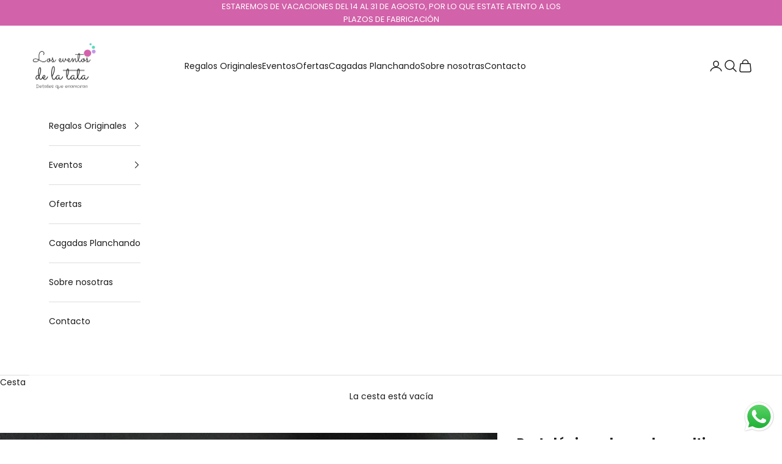

--- FILE ---
content_type: text/css
request_url: https://loseventosdelatata.es/cdn/shop/t/6/assets/fonts.css?v=69369323530669181321716982430
body_size: -547
content:
@font-face{font-family:BebasNeue;font-style:normal;font-weight:400;font-display:swap;src:local("BebasNeue"),local("BebasNeue"),url(/cdn/shop/files/BebasNeue-Regular.woff) format("woff")}@font-face{font-family:Bedrich;font-style:normal;font-weight:400;font-display:swap;src:local("Bedrich"),local("Bedrich"),url(/cdn/shop/files/Bedrich.woff) format("woff")}
/*# sourceMappingURL=/cdn/shop/t/6/assets/fonts.css.map?v=69369323530669181321716982430 */


--- FILE ---
content_type: application/x-javascript
request_url: https://app.cart-bot.net/public/status/shop/los-eventos-de-la-tata.myshopify.com.js?1769131957
body_size: -321
content:
var giftbee_settings_updated='1747640612c';

--- FILE ---
content_type: application/x-javascript
request_url: https://cdn-app.cart-bot.net/public/js/main.js?shop=los-eventos-de-la-tata.myshopify.com&1747640612c
body_size: 14049
content:
if(void 0===window.giftbeeloaded||null===document.getElementById("giftbee-loaded")){try{window.giftbeeloaded=!0;var elem54214243=document.createElement("div");elem54214243.id="giftbee-loaded",elem54214243.style.cssText="display:none;",document.body.appendChild(elem54214243)}catch(t){console.error(t)}!function(){var t={bucket:0,capacity:10,delay:500,add:function(){this.bucket++,this.clearBucket()},clearBucketTimeout:null,clearBucket:function(){null!==this.clearBucketTimeout&&clearTimeout(this.clearBucketTimeout);var t=this;setTimeout((function(){t.bucket=0}),this.delay)},hasSpace:function(){return this.bucket<this.capacity}};!function(e){for(var n=[{id:43312,name:"Tote Bag Gratis",must_include_any_variant:"false",remove_the_initial_variants:"false",works_in_reverse:"true",status:"enabled",apply_once_per_cart:"true",condition_type:"cart_value",cart_value_min:"35",cart_value_max:"",cart_value_max_enable:"false",apply_once_per_session:"false",apply_only_on_add_to_cart:"false",products_min:"0",products_max:"",products_max_enable:"false",product_variants_contain:[],product_variants_add:[{product_id:"14652304949622",variant_id:"53557603402102",title:"REGALO - Tote Bag - Default Title",selling_plan_name:"",selling_plan_id:"",quantity:1}],use_date_condition:"false",date_from:null,date_to:null,type:"classic",psp_title:"",psp_description:"",ask_for_confirmation:"false",confirmation_title:"",confirmation_description:"",restrict_amount_to_products_included:"false",add_products_even_if_already_in_the_cart:"false"}],o=[],i=(new Date).getTime(),a=0;a<n.length;a++){var r=!0;if(void 0!==n[a].use_date_condition&&"true"===n[a].use_date_condition){if(void 0!==n[a].date_from&&null!==n[a].date_from&&""!==n[a].date_from.trim())new Date(n[a].date_from).getTime()>i&&(r=!1);if(void 0!==n[a].date_to&&null!==n[a].date_to&&""!==n[a].date_to.trim())new Date(n[a].date_to).getTime()<i&&(r=!1)}!0===r&&o.push(n[a])}if("undefined"!=typeof Shopify&&void 0!==Shopify.currency&&void 0!==Shopify.currency.rate)for(var c=1*Shopify.currency.rate,u=0;u<o.length;u++){var d=o[u];"cart_value"!==d.condition_type&&"cart_value_and_products"!==d.condition_type&&"n_products_and_cart_value"!==d.condition_type||(""!==d.cart_value_min&&(d.cart_value_min=d.cart_value_min*c),""!==d.cart_value_max&&(d.cart_value_max=d.cart_value_max*c))}var s=[];function l(t,e,n){void 0!==s[t]&&clearTimeout(s[t]),s[t]=setTimeout(e,n)}var h,f,p,y,m={cart:{_cartData:{items:[]},get cartData(){if(0===this._cartData.items.length){var t=h.get("cart");if(!1!==t)return t}return this._cartData},set cartData(t){this._cartData=t},clearCartData(){this.cartData={items:[]},h.save("cart",JSON.stringify({items:[]}))},cartCache:{},get:function(e,n){if(void 0===e&&(e=!0),void 0===n&&(n=!0),e){var o=Date.now();if(o=Math.round(o/1500),void 0!==i.cartCache[o]&&Object.keys(i.cartCache[o]).length>0){_&&console.log("---- reading cart data from cache via promise ----");var i=this,a=new Promise(((t,e)=>{t(new Response(JSON.stringify(i.cartCache[o]),{status:200,statusText:"Smashing success!"}))}));return!1,a}}if(!1===t.hasSpace())return console.log("leaky bucket is full"),null;t.add(),i=this;var r=fetch(f.getRootUrl()+"cart.json?cartbot-cart-call",{method:"GET",cache:"no-cache",credentials:"same-origin",headers:{"Content-Type":"application/json"}}).then((function(t){return t.clone().json().then((function(e){var o=JSON.parse(JSON.stringify(e));if(void 0!==window.bndlr&&"function"==typeof window.bndlr.updateCartWithDiscounts)try{var a=window.bndlr.updateCartWithDiscounts(o);void 0!==a.discounted_cart_object&&(o=a.discounted_cart_object,o=i.reorderCartItemsIfNeeded(o))}catch(t){console.log(t)}_&&console.log("---- saving cart data to cache ----",JSON.parse(JSON.stringify(o))),i.cartData=JSON.parse(JSON.stringify(o)),i.cartData=JSON.parse(JSON.stringify(o));var r=Date.now();return r=Math.round(r/1500),i.cartCache[r]=JSON.parse(JSON.stringify(o)),!1,n&&h.save("cart",JSON.stringify(o)),t}))}));return r},reorderCartItemsIfNeeded:function(t){var e=JSON.parse(JSON.stringify(t));for(var n in e.items=[],t.items)t.items.hasOwnProperty(n)&&("undefined"!==t.items[n].original_line_item_id?e.items[1*t.items[n].original_line_item_id]=JSON.parse(JSON.stringify(t.items[n])):e.items.push(JSON.parse(JSON.stringify(t.items[n]))));return e}},nav:f={getRootUrl:function(){return window.location.origin?window.location.origin+"/":window.location.protocol+"/"+window.location.host+"/"},isHomePage:function(){return"/"===window.location.pathname},isProductPage:function(){return!!/\/products\/([^\?\/\n]+)/.test(window.location.href)},isCartPage:function(){return!!/\/cart\/?/.test(window.location.href)},getProductHandle:function(t){if(void 0===t&&(t=(t=window.location.href).replace("/products/products","/products")),/\/products\/([^\?\/\n]+)/.test(t)){var e=t.match(/\/products\/([^\?\/\n]+)/);if(void 0!==e[1])try{return decodeURIComponent(e[1]).replace("#","")}catch(t){return e[1].replace("#","")}}return!1},getAppApiEndpoint:function(){return"https://app.cart-bot.net/public/api/"},getInvoiceEndpoint:function(){return this.getAppApiEndpoint()+"cdo.php?shop=los-eventos-de-la-tata.myshopify.com"},getSellingPlanId:function(){var t=this.getQueryParams(window.location.search);return void 0!==t.selling_plan?t.selling_plan:""},getQueryParams:function(t){t=t.split("+").join(" ");for(var e,n={},o=/[?&]?([^=]+)=([^&]*)/g;e=o.exec(t);)n[decodeURIComponent(e[1])]=decodeURIComponent(e[2]);return n},reload:function(){window.location=self.location,window.location.reload(!0)},isQueryParameterSet:function(t){return void 0!==this.getQueryParams(window.location.search)[t]}},cartbot:{getDefaultCurrency:function(){if("undefined"!=typeof Shopify&&void 0!==Shopify.currency&&void 0!==Shopify.currency.active)var t=Shopify.currency.active;else t="USD";return t}},string:{getRandomString:function(t){for(var e="abcdefghijklmnopqrstuvwxyz0123456789",n=e.length,o=[],i=0;i<t;i++)o.push(e.charAt(Math.floor(Math.random()*n)));return o.join("")}},queue:{queue:{},add:function(t,e,n){void 0===this.queue[t]&&(this.queue[t]={finish:n,q:[],tick:0}),this.queue[t].q.push(e)},process:function(t){if(void 0!==this.queue[t]){this.queue[t].q.length;var e=this.queue[t].tick;void 0!==this.queue[t].q[e]&&(this.queue[t].q[e](),this.tick(t))}},tick:function(t){void 0!==this.queue[t]&&(this.queue[t].tick++,this.queue[t].tick===this.queue[t].q.length?(this.queue[t].finish(),delete this.queue[t]):this.process(t))},cancel:function(t){delete this.queue[t]}},promiseQueue:p={queue:{},add:function(t,e,n){void 0===this.queue[t]&&(this.queue[t]={finish:n,q:[],tick:0}),this.queue[t].q.push(e)},process:function(t){if(void 0!==this.queue[t]){this.queue[t].q.length;var e=this.queue[t].tick;void 0!==this.queue[t].q[e]&&this.queue[t].q[e]().then((function(){setTimeout((function(){p.tick(t)}),10)}))}},tick:function(t){void 0!==this.queue[t]&&(this.queue[t].tick++,this.queue[t].tick===this.queue[t].q.length?(this.queue[t].finish(),delete this.queue[t]):this.process(t))},cancel:function(t){delete this.queue[t]}},cookie:{key:"cartbot_data_",maxAge:36e5,set:function(t,e,n){var o=new Date;t=this.key+t;var i={data:JSON.parse(e),time:(new Date).getTime()};if(e=JSON.stringify(i),n>0){o.setTime(o.getTime()+24*n*60*60*1e3);var a="expires="+o.toUTCString();document.cookie=t+"="+e+";"+a+";path=/"}else document.cookie=t+"="+e+";path=/"},get:function(t){var e=(t=this.key+t)+"=",n=document.cookie;n=n.split(";");for(var o=[],i=0;i<n.length;i++)try{o.push(decodeURIComponent(n[i].trim(" ")))}catch(t){console.error(n[i])}var a="";for(i=0;i<o.length;i++){for(var r=o[i];" "==r.charAt(0);)r=r.substring(1);0==r.indexOf(e)&&(a=r.substring(e.length,r.length),i=o.length)}try{var c=JSON.parse(a);return void 0===c.time?a:c.time<(new Date).getTime()-this.maxAge?"":JSON.stringify(c.data)}catch(t){}return""}},local:h={key:"cartbot_data_",save:function(t,e){try{localStorage.setItem(this.getKey()+t,e)}catch(t){console.log("Error when saving data",t)}},get:function(t){try{var e=localStorage.getItem(this.getKey()+t);return JSON.parse(e)}catch(t){return!1}return!1},getKey:function(){return this.key}},sessionStorage:{key:"cartbot_data_",save:function(t,e){try{sessionStorage.setItem(this.getKey()+t,e)}catch(t){console.log("Error when saving data",t)}},get:function(t){try{var e=sessionStorage.getItem(this.getKey()+t);return JSON.parse(e)}catch(t){return!1}return!1},getKey:function(){return this.key}}},_=!1;!0===m.nav.isQueryParameterSet("botdebug")&&(_=!0);var v=function(){function e(t,e){for(;t&&1===t.nodeType;){if(t.matches(e))return t;t=t.parentNode}return null}canPreventCheckout=!0;var n=!1;function i(e,n){void 0===n&&(n=!1);var o=null;if(void 0!==e)o=e.closest("form, .icartShopifyCartContent");!1===n&&(q=function(){i(e,!0)});m.cart.get(!1).then((function(e){return e.clone().json().then((function(e){var n=function(t,e){var n=[],o=!1;try{var i=/\d+:[a-z0-9]+/,a=document;null!==e&&(a=e);var r=a.querySelectorAll('[name="updates[]"]');if(r.length>0)for(var c=0;c<r.length;c++){var u=r[c],d=u.id;if("string"==typeof d){var s=d.match(i);if(null!==s&&"string"==typeof s[0]){var l=s[0];if((f=1*u.value)>=0){for(var h=0;h<t.items.length;h++)t.items[h].key===l&&t.items[h].quantity!=f&&n.push({key:t.items[h].key,id:t.items[h].id,quantity:f});o=!0}}}if(!1===o&&r.length===t.items.length){var f;if(void 0===u.dataset.index)var p=c+1;if(("string"==typeof p||"number"==typeof p)&&(p*=1)>0&&(f=1*u.value)>=0)for(h=0;h<t.items.length;h++)h+1===p&&t.items[h].quantity!=f&&n.push({key:t.items[h].key,id:t.items[h].id,quantity:f})}}}catch(t){console.error(t)}return n}(e,o);if(!(n.length>0))return changesWereMadeToTheCart=!1,d(!1,!1,"");if(!1===changesWereMadeToTheCart){var i=function(t,e){var n=!1;try{var o=/\d+:[a-z0-9]+/,i=document;null!==e&&(i=e);var a=i.querySelectorAll('[name="updates[]"]');if(a.length>0)for(var r=0;r<a.length;r++){var c=a[r],u=c.id;if("string"==typeof u){var d=u.match(o);if(null!==d&&"string"==typeof d[0]){var s=d[0];if((h=1*c.value)>=0){for(var l=0;l<t.items.length;l++)t.items[l].key===s&&t.items[l].quantity!=h&&(t.items[l].quantity=h,t.items[l].line_price=h*t.items[l].price,t.items[l].original_line_price=h*t.items[l].original_price,t.items[l].final_line_price=h*t.items[l].final_price);n=!0}}}if(!1===n&&a.length===t.items.length){var h;if(void 0===c.dataset.index)var f=r+1;if(("string"==typeof f||"number"==typeof f)&&(f*=1)>0&&(h=1*c.value)>=0)for(l=0;l<t.items.length;l++)l+1===f&&t.items[l].quantity!=h&&(t.items[l].quantity=h,t.items[l].line_price=h*t.items[l].price,t.items[l].original_line_price=h*t.items[l].original_price,t.items[l].final_line_price=h*t.items[l].final_price)}}}catch(t){console.error(t)}return{cartData:t,quantityWasFixed:n}}(e,o);e=i.cartData,m.cart.cartData=e}var a=g(void 0,!1,"");return a.add.length>0||a.remove.length>0?async function(e,n){void 0===n&&(n=!0);var o=function(t){for(var e={},n=0;n<t.length;n++)void 0!==t[n].key?e[t[n].key]=t[n].quantity:void 0!==t[n].id&&(e[t[n].id]=t[n].quantity);return e}(e);if(!0===S)return console.log("Already adding to the cart"),null;if(S=!0,!1===t.hasSpace())return console.log("leaky bucket is full"),null;t.add();var i=".js",a="",r="/";void 0!==window.Shopify&&void 0!==window.Shopify.routes&&"string"==typeof window.Shopify.routes.root&&(r=window.Shopify.routes.root);return await fetch(r+"cart/update"+i+"?cartbot-cart-call&"+a,{method:"POST",cache:"no-cache",credentials:"same-origin",headers:{"Content-Type":"application/json"},redirect:"follow",referrerPolicy:"no-referrer",body:JSON.stringify({updates:o})}).then((function(t){if(S=!1,n&&(void 0===t.status||200!==t.status))throw new Error("Cartbot: Couldnt add the product to the cart automatically. Please recreate your bot or check that the product you are trying to add exists and has the correct selling plan selected (if needed). "+t.status);"function"==typeof q&&q()})).catch((function(t){return S=!1,"function"==typeof q&&q(),null}))}(n).then((function(t){return d(!1,!1,"")})):void 0}))})).then((function(t){a()}))}function a(){if(void 0!==window.bndlr&&"function"==typeof bndlr.canUseCheckout&&"function"==typeof bndlr.checkout&&!0===bndlr.canUseCheckout())return bndlr.checkout(),!0;var t=!1;try{void 0!==window.gokwikSdk&&void 0!==window.gokwikSdk.initCheckout&&void 0!==window.merchantInfo&&(window.gokwikSdk.initCheckout(window.merchantInfo),t=!0)}catch(t){console.error(t)}if(!1===t){var e=document.querySelector(".cartbot-checkout-button-clicked");null!==e&&!1===changesWereMadeToTheCart?(canPreventCheckout=!1,e.click(),canPreventCheckout=!0,setTimeout((function(){window.location.href="/checkout"}),4e3)):window.location.href="/checkout"}}function r(t,e){return m.cart.get(!1).then((function(n){return d(!0,t,e)}))}function c(){return _&&console.log("== refreshing local cart =="),m.cart.get(!1)}function d(t,e,n){void 0===n&&(n="");var o=g(void 0,e,n),i=JSON.parse(JSON.stringify(o.remove));return o.add.length>0?(changesWereMadeToTheCart=!0,O(o.add).then((function(e){i.length>0?N(i).then((function(e){t&&m.nav.isCartPage()&&m.nav.reload()})):t&&m.nav.isCartPage()&&null!==e&&(console.log("reloading the cart page"),m.nav.reload())}))):o.remove.length>0?(changesWereMadeToTheCart=!0,N(o.remove).then((function(e){t&&m.nav.isCartPage()&&m.nav.reload()}))):new Promise(((t,e)=>{t(new Response("",{status:200,statusText:"Fallback promise."}))}))}function s(arguments,t){void 0===t&&(t=!1);var e=arguments[0],n=arguments[1],o=f(e,"add"),i=f(e,"change"),a={};if(o||t&&i)if(null!==n&&"object"==typeof n&&"object"==typeof n.body)for(var r of n.body.entries())a[r[0]]=r[1];else if("object"==typeof n&&"string"==typeof n.body&&void 0!==n.headers&&"string"==typeof n.headers["Content-Type"]&&-1!==n.headers["Content-Type"].indexOf("application/json"))try{a=JSON.parse(n.body)}catch(t){}else if("object"==typeof n&&"string"==typeof n.body)a=m.nav.getQueryParams(n.body);else if("object"==typeof n&&void 0===n.body)try{for(var r of n.entries())a[r[0]]=r[1]}catch(t){console.log(t)}else if("string"==typeof n){try{a=JSON.parse(n)}catch(t){}if(0===Object.keys(a).length)try{a=m.nav.getQueryParams(n)}catch(t){}}if(void 0!==a.line&&void 0===a.id){var c=JSON.parse(JSON.stringify(m.cart.cartData)),u=1*a.line;u-=1,void 0!==c.items&&void 0!==c.items[u]&&(a.id=c.items[u].id,a.key=c.items[u].key)}if(void 0!==a.items&&void 0!==a.items[0]){var d=a.items;(a=a.items[0]).items=d}if(void 0!==a.updates&&Object.keys(a.updates).length>0){d=[];for(var s in a.updates)a.updates.hasOwnProperty(s)&&d.push({id:s,quantity:a.updates[s]});(a=d[0]).items=d}if(void 0!==a["id[]"]&&(a.id=a["id[]"]),void 0!==a["items[0][id]"]&&(a.id=a["items[0][id]"]),void 0!==a["items[0][quantity]"]&&(a.quantity=a["items[0][quantity]"]),void 0!==a["items[0][selling_plan]"]&&(a.selling_plan=a["items[0][selling_plan]"]),"string"==typeof a.id&&-1!==a.id.indexOf(":")){var l=a.id.split(":");"string"==typeof l[0]&&l[0].length>0&&(a.id=l[0])}if(void 0===a.id&&void 0!==a["items[1]id"]&&(a.id=a["items[1]id"]),void 0!==a.id){var h=1;void 0!==a.quantity&&(h=a.quantity);var p="";void 0!==a.selling_plan&&(p=a.selling_plan);var y=[];if(void 0!==a.items&&a.items.length>1)for(var _=0;_<a.items.length;_++){var v=a.items[_];if(void 0!==v.id){var g=1;void 0!==v.quantity&&(g=v.quantity);var w="";void 0!==v.selling_plan&&(w=v.selling_plan);var b={id:v.id,quantity:g,selling_plan:w};y.push(b)}}if(0===y.length){var k=!0;for(_=0;k;){if(void 0===a["items["+_+"][id]"])k=!1;else{var C=a["items["+_+"][id]"];g=1;void 0!==a["items["+_+"][quantity]"]&&(g=a["items["+_+"][quantity]"]);w="";void 0!==a["items["+_+"][selling_plan]"]&&(w=a["items["+_+"][selling_plan]"]);b={id:C,quantity:g,selling_plan:w};y.push(b)}_++}}return""!==a.id&&(1*a.id+""==a.id+""&&{id:a.id,quantity:h,selling_plan:p,other_items:y,number_of_line_in_cart:a.line})}return!1}function h(arguments){var t=arguments[0],e=["/cart/"],n=["cartbot-cart-call","bundler-cart-call"],o=!1;if("string"==typeof t)for(var i=0;i<e.length;i++)if(-1!==t.indexOf(e[i])){for(var a=!1,r=0;r<n.length;r++)-1!==t.indexOf(n[r])&&(a=!0);!1===a&&(o=!0,i=e.length)}return o}function f(t,e){var n={add:["/cart/add.js","/cart/add.json","/cart/add"],change:["/cart/change.js","/cart/change.json","/cart/change","/cart/update.js","/cart/update.json"],clear:["/cart/clear.js","/cart/clear.json","/cart/clear"]};if(n.change.push("/cart/update"),void 0===n[e])return!1;var o=["cartbot-cart-call"];"change"===e&&o.push("bundler-cart-call");var i=n[e],a=!1;if("string"==typeof t)for(var r=0;r<i.length;r++)if(-1!==t.indexOf(i[r])){for(var c=!1,u=0;u<o.length;u++)-1!==t.indexOf(o[u])&&(c=!0);!1===c&&(a=!0,r=i.length)}return a}function p(t){try{JSON.parse(t)}catch(t){return!1}return!0}function v(t,e,n){var o={add:[],remove:[]};if(void 0!==t.other_items&&t.other_items.length>1){var i=g(t.other_items[0],e,n,t.other_items);void 0!==i.add&&i.add.length>0&&(o.add=o.add.concat(i.add)),void 0!==i.remove&&i.remove.length>0&&(o.remove=o.remove.concat(i.remove))}else o=g(t,e,n);return o}function g(t,e,n,i){if(_&&(console.log("---- getActions ----"),console.trace()),void 0===e&&(e=!1),void 0===i&&(i=[]),void 0!==window.completelyDisableCartbotApp&&!0===window.completelyDisableCartbotApp)return console.log("Cartbot app was disabled by the completelyDisableCartbotApp variable"),{add:[],remove:[]};void 0===n&&(n="");var a=JSON.parse(JSON.stringify(m.cart.cartData));JSON.parse(JSON.stringify(a));_&&console.log("cart in getActions",JSON.parse(JSON.stringify(a)));var r=[];if(i.length<=1&&(i=[t]),void 0!==i&&i.length>0)for(var c=0;i.length>c;c++){var u=i[c];if(null!=u){var d=!1;if(null!==a&&void 0!==a.items&&a.items.length>0)for(var s=0;s<a.items.length;s++){var l="";void 0!==a.items[s].selling_plan_allocation&&(l=a.items[s].selling_plan_allocation.selling_plan.id);var h="";void 0!==u.selling_plan&&(h=u.selling_plan);var f=!1;1*a.items[s].id!=1*u.id&&a.items[s].key!==u.id||(f=!0),"string"==typeof a.items[s].key&&0===a.items[s].key.indexOf(u.id+":")&&(f=!0),!0===f&&(l+""==h+""||1*u.quantity==0&&"change"===n)&&(a.items[s].quantity="change"===n?1*u.quantity:1*a.items[s].quantity+1*u.quantity,d=!0,s=a.items.length)}if(!1===d&&"change"!==n){var p={id:1*u.id,quantity:1*u.quantity,key:1*u.id};void 0!==u.selling_plan&&null!==u.selling_plan&&(p.selling_plan_allocation={selling_plan:{id:u.selling_plan}}),a.items.push(p)}void 0!==u.quantity&&u.quantity}}var v=0;if(void 0!==a.items&&a.items.length>0)for(s=0;s<a.items.length;s++)void 0!==a.items[s].line_price&&void 0!==a.items[s].quantity&&a.items[s].quantity>0&&(v+=a.items[s].line_price);v/=100,_&&console.log("totalCartValue",v);for(var g=[],w=[],b=0;b<o.length;b++)for(var k=o[b],C=!0,S=0;C&&S<1e4;){C=!1,S++;var q=JSON.parse(JSON.stringify(a)),O=!0,T="true"!==k.must_include_any_variant,N="true"===k.works_in_reverse;"n_products"!==k.condition_type&&"n_products_and_cart_value"!==k.condition_type||(T=!1);var j=!1,E=[],x=!1;if("true"===k.ask_for_confirmation)try{var J=m.sessionStorage.get("blocked_confirmation_bots");null!==J&&void 0!==J["_"+k.id]&&(x=!0,O=!1)}catch(t){console.error("cartbot",t)}if("true"===k.apply_once_per_session&&!0!==e)try{""!==(X=m.cookie.get("applied_rules"))&&(X=JSON.parse(X)),void 0!==X["_"+k.id]&&(x=!0,O=!1)}catch(t){console.error("cartbot",t)}if("products"===k.condition_type||"n_products"===k.condition_type||"cart_value_and_products"===k.condition_type||"n_products_and_cart_value"===k.condition_type){var A=[];if(k.product_variants_contain.length>0){for(var D=0,P=0,R=0,I=0;I<k.product_variants_contain.length;I++)for(var M=k.product_variants_contain[I],U=0,Q=(JSON.parse(JSON.stringify(E)),JSON.parse(JSON.stringify(a.items)),0);Q<a.items.length;Q++){l="";if(void 0!==(p=a.items[Q]).selling_plan_allocation&&(l=p.selling_plan_allocation.selling_plan.id+""),1*M.variant_id==1*p.id&&p.quantity>0&&U<M.quantity&&(M.selling_plan_id+""===l||"one_time_or_any"===M.selling_plan_id||"any"===M.selling_plan_id&&""!==l))if("n_products"===k.condition_type||"n_products_and_cart_value"===k.condition_type){var L=null;"true"===k.products_max_enable?(L=1*k.products_max,L-=D):L=99999999;var H=p.quantity;H>L&&(H=L),D++,P+=H,R+=p.quantity,p.quantity=p.quantity-H,"n_products_and_cart_value"===k.condition_type&&(U=H),_&&console.log("Reducing quantity of item "+p.id+" for quantity of "+H+" because of "+k.name+" rule"),E.push({id:M.variant_id,quantity:H,line_key:p.key})}else{var $=p.quantity;$>M.quantity&&($=M.quantity),p.quantity=p.quantity-$,(U+=$)===M.quantity&&D++,_&&console.log("Reducing quantity of item "+p.id+" for quantity of "+$+" because of "+k.name+" rule",p.quantity),E.push({id:M.variant_id,quantity:M.quantity,line_key:p.key})}else 1*M.variant_id==1*p.id&&(p.quantity<=0&&A.push("Item "+p.id+" doesnt have enough quantity: "+p.quantity),U>=M.quantity&&A.push("We applied more quantity already than what is required for "+1*M.variant_id+". Applied quantity: "+U),M.selling_plan_id+""!==l&&"one_time_or_any"!==M.selling_plan_id&&"any"===M.selling_plan_id&&""!==l&&A.push("Selling plan doesnt match "+1*M.variant_id+". Selling plan: "+l),_&&console.log("reasons",A));!0===T?D===k.product_variants_contain.length&&(Q=a.items.length):"n_products"===k.condition_type||"n_products_and_cart_value"===k.condition_type?"true"===k.products_max_enable&&P>=1*k.products_max?(Q=a.items.length,_&&console.log("Stopping the loop")):_&&console.log("NOT stopping the loop"):D>0?(Q=a.items.length,_&&console.log("Stopping the loop"),"false"===k.apply_once_per_cart&&(I=k.product_variants_contain.length)):_&&console.log("NOT stopping the loop")}!0===T?(O=D===k.product_variants_contain.length,"cart_value_and_products"===k.condition_type&&(y=!0===O)):"n_products"===k.condition_type||"n_products_and_cart_value"===k.condition_type?(O=P>=1*k.products_min,"true"===k.products_max_enable&&R>1*k.products_max&&(O=!1)):"cart_value_and_products"===k.condition_type?y=D>0:O=D>0}}else if("cart_value"===k.condition_type){O=!1;var B=v;"true"===k.cart_value_max_enable?1*k.cart_value_min<=B&&1*k.cart_value_max>=B&&(O=!0):1*k.cart_value_min<=B&&(O=!0)}if("cart_value_and_products"===k.condition_type){let t=!1,e=y;if(O=!1,"true"===k.restrict_amount_to_products_included){var z={};v=0;for(let t=0;t<k.product_variants_contain.length;t++)for(let e=0;e<a.items.length;e++)void 0===z[a.items[e].variant_id+"_"+e]&&a.items[e].variant_id+""==k.product_variants_contain[t].variant_id+""&&(v+=a.items[e].line_price,z[a.items[e].variant_id+"_"+e]=!0);v/=100}"true"===k.cart_value_max_enable?1*k.cart_value_min<=v&&1*k.cart_value_max>=v&&(t=!0):1*k.cart_value_min<=v&&(t=!0),O=!0===t&&!0===e}if("n_products_and_cart_value"===k.condition_type){let t=!1;O=!1,"true"===k.cart_value_max_enable?t=v>=1*k.cart_value_min&&v<=1*k.cart_value_max:v>=1*k.cart_value_min&&(t=!0),!0===t&&(O=P>=1*k.products_min)}if(_&&console.log("canAddItems",O),O){if("true"===k.apply_only_on_add_to_cart&&"add"!==n){C=!1;continue}if(k.product_variants_add.length>0){for(I=0;I<k.product_variants_add.length;I++){var G=(et=k.product_variants_add[I]).quantity,W=!1;if("add"!==n||"true"===k.apply_once_per_cart||"false"===k.remove_the_initial_variants)for(Q=0;Q<a.items.length;Q++){l="";if(void 0!==(p=a.items[Q]).selling_plan_allocation&&(l=p.selling_plan_allocation.selling_plan.id),1*et.variant_id==1*p.id&&p.quantity>0&&l+""==et.selling_plan_id+""){var F=!0;if("true"===k.add_products_even_if_already_in_the_cart&&(F=!1,void 0!==p.properties&&void 0!==p.properties._added_by_cartbot&&(F=!0)),!0===F){var K=p.quantity;if(K>et.quantity&&(K=et.quantity),G<K&&(K=G),"true"===k.remove_the_initial_variants&&"false"===k.apply_once_per_cart||(G-=K)<0&&(G=0),W=!0,p.quantity=p.quantity-K,_&&(console.log("Subtracting quantity of item "+p.id+" for quantity of "+K+" because of "+k.name+" rule"),console.log("New quantity "+p.quantity)),"true"===k.apply_once_per_cart&&p.quantity>0&&N&&"cart_value"!==k.condition_type){var V=JSON.parse(JSON.stringify(k));r.push(V),C=!1}if("true"===k.apply_once_per_cart&&p.quantity>0&&N&&"cart_value"===k.condition_type){V=JSON.parse(JSON.stringify(k));r.push(V),C=!1}}}}!1===W||!0===W&&G>0?(!1===x&&g.push({id:et.variant_id,quantity:G,selling_plan:et.selling_plan_id,rule_id:k.id,product_id:et.product_id}),j=!0,_&&(console.log("Adding variant "+et.variant_id+" to the cart with quantity of "+G+" because of "+k.name+" rule."),console.log("variantsToAdd",JSON.parse(JSON.stringify(g)),g)),"false"===k.apply_once_per_cart&&"cart_value"!==k.condition_type&&(C=!0)):("false"===k.apply_once_per_cart&&"cart_value"!==k.condition_type&&(C=!0),E.length>0&&"true"===k.remove_the_initial_variants&&"false"===k.apply_once_per_cart&&(j=!0))}if("true"===k.apply_once_per_session&&!0===j&&!0!==e)try{var X;(X=""!==(X=m.cookie.get("applied_rules"))?JSON.parse(X):{})["_"+k.id]=k.id,m.cookie.set("applied_rules",JSON.stringify(X),0)}catch(t){}}}else a=JSON.parse(JSON.stringify(q)),N&&(_&&console.log("Adding rule in for removal",JSON.parse(JSON.stringify(k)),JSON.parse(JSON.stringify(q))),r.push(JSON.parse(JSON.stringify(k))));"true"===k.remove_the_initial_variants&&!0===j&&(w=w.concat(JSON.parse(JSON.stringify(E)))),E=[]}if(_&&console.log("rulesForRemoval",JSON.parse(JSON.stringify(r))),r.length>0)for(var Z=0;Z<r.length;Z++){k=r[Z];var Y=[],tt=a;for(I=0;I<k.product_variants_add.length;I++){var et=k.product_variants_add[I];for(Q=0;Q<tt.items.length;Q++){l="";if(void 0!==(p=tt.items[Q]).selling_plan_allocation&&(l=p.selling_plan_allocation.selling_plan.id+""),1*et.variant_id==1*p.id&&p.quantity>0&&et.selling_plan_id+""===l){Q=tt.items.length;var nt=1*et.quantity;"cart_value"===k.condition_type&&p.quantity>1*et.quantity&&(nt=p.quantity),"true"===k.works_in_reverse&&(nt=p.quantity),Y.push({id:et.variant_id,quantity:1*nt,line_key:p.key}),p.quantity-=1*nt,_&&(console.log("Removing variant "+et.variant_id+" for quantity of "+nt+" because of "+k.name+" rule"),console.log("Current quantity "+p.quantity+". Item id "+p.id),console.log(JSON.parse(JSON.stringify(tt))))}}}w=w.concat(JSON.parse(JSON.stringify(Y)))}return _&&m.nav.isQueryParameterSet("test")?{add:[],remove:[]}:(_&&console.log({add:JSON.parse(JSON.stringify(g)),remove:JSON.parse(JSON.stringify(w))}),{add:g,remove:w})}function w(){if("function"==typeof window.SLIDECART_UPDATE)try{window.SLIDECART_UPDATE()}catch(t){}if(void 0!==window.theme&&void 0!==window.theme.ajaxCart&&"function"==typeof window.theme.ajaxCart.update)try{window.theme.ajaxCart.update()}catch(t){}if("function"==typeof window.icartCartActivityEvent)try{window.icartCartActivityEvent()}catch(t){}try{document.dispatchEvent(new CustomEvent("cart:refresh"))}catch(t){}try{document.documentElement.dispatchEvent(new CustomEvent("cart:refresh",{bubbles:!0}))}catch(t){}try{document.dispatchEvent(new CustomEvent("product:added",{detail:{quantity:1},bubbles:!0}))}catch(t){}if(void 0!==window.HsCartDrawer&&"function"==typeof window.HsCartDrawer.updateSlideCart&&l("hscartdrawer",(function(){try{HsCartDrawer.updateSlideCart()}catch(t){console.log(t)}}),100),void 0!==window.Hs_CartDrawer&&"function"==typeof window.Hs_CartDrawer.updateSlideCart&&l("hscartdrawer",(function(){try{Hs_CartDrawer.updateSlideCart()}catch(t){console.log(t)}}),100),void 0!==window.HS_SLIDE_CART_OPEN&&"function"==typeof window.HS_SLIDE_CART_OPEN&&l("hscartdraweropen",(function(){try{window.HS_SLIDE_CART_OPEN()}catch(t){bundlerConsole.log(t)}}),100),"undefined"!=typeof theme&&void 0!==theme.Cart&&"function"==typeof theme.Cart.updateCart)try{theme.Cart.updateCart()}catch(t){}if("function"==typeof window.updateMiniCartContents)try{window.updateMiniCartContents()}catch(t){}if("function"==typeof window.loadEgCartDrawer)try{window.loadEgCartDrawer()}catch(t){}try{document.dispatchEvent(new CustomEvent("cart:build"))}catch(t){}try{document.dispatchEvent(new CustomEvent("obsidian:upsell:refresh")),document.dispatchEvent(new CustomEvent("obsidian:upsell:open"))}catch(t){}var t=document.getElementById("site-cart");if(null!==t)try{t.show()}catch(t){}if("undefined"!=typeof CartJS&&"function"==typeof CartJS.getCart)try{CartJS.getCart()}catch(t){console.log(t)}if(void 0!==window.SLIDECART_UPDATE)try{window.SLIDECART_UPDATE()}catch(t){bundlerConsole.log(t)}if(void 0!==window.SLIDECART_OPEN&&setTimeout((function(){try{window.SLIDECART_OPEN()}catch(t){bundlerConsole.log(t)}}),500),"undefined"!=typeof Shopify&&void 0!==Shopify.theme&&void 0!==Shopify.theme.jsAjaxCart&&"function"==typeof Shopify.theme.jsAjaxCart.updateView)try{Shopify.theme.jsAjaxCart.updateView()}catch(t){}if("undefined"!=typeof Shopify&&void 0!==Shopify.theme&&void 0!==Shopify.theme.ajaxCart&&"function"==typeof Shopify.theme.ajaxCart.updateView)try{m.cart.get(!1).then((function(t){t.clone().json().then((function(t){Shopify.theme.ajaxCart.updateView({cart_url:window.location.origin+"/cart"},t)}))}))}catch(t){}if(void 0!==window.theme&&void 0!==window.theme.MiniCart&&"function"==typeof window.theme.MiniCart.update)try{theme.MiniCart.update()}catch(t){}if(void 0!==window.ajaxCart&&"function"==typeof window.ajaxCart.load)try{window.ajaxCart.load()}catch(t){}if(void 0!==window.cart&&"function"==typeof window.cart.getCart)try{window.cart.getCart()}catch(t){}if(void 0!==window.geckoShopify&&"function"==typeof window.geckoShopify.onCartUpdate)try{window.geckoShopify.onCartUpdate(1,1,19041994)}catch(t){}if(void 0!==window.Shopify&&"function"==typeof window.Shopify.KT_onItemAdded)try{window.Shopify.KT_onItemAdded()}catch(t){}if("function"==typeof window.flatRefreshCartCallback)try{window.flatRefreshCartCallback()}catch(t){}try{(e=document.querySelectorAll("html")[0]._x_dataStack[0]).updateCart(!0)}catch(t){}try{document.dispatchEvent(new CustomEvent("product:added",{detail:{quantity:0}}))}catch(t){}try{void 0!==window.Alpine&&window.Alpine.store("main").fetchCart()}catch(t){}try{void 0!==window.Alpine&&Alpine.store("xMiniCart").reLoad()}catch(t){}try{void 0!==window.Hs_CartDrawer&&"function"==typeof window.Hs_CartDrawer.updateSlideCart&&window.Hs_CartDrawer.updateSlideCart()}catch(t){}try{"function"==typeof window.updateCartDrawer&&window.updateCartDrawer()}catch(t){}try{void 0!==window.PXUTheme&&void 0!==window.PXUTheme.jsAjaxCart&&"function"==typeof window.PXUTheme.jsAjaxCart.updateView&&window.PXUTheme.jsAjaxCart.updateView()}catch(t){}try{void 0!==window.liquidAjaxCart&&"function"==typeof window.liquidAjaxCart.update&&window.liquidAjaxCart.update()}catch(t){}try{var e;null!==(e=document.querySelector("#ajax-cart"))&&"function"==typeof e.getCartData&&e.getCartData()}catch(t){}try{window.dispatchEvent(new Event("cart:updated"))}catch(t){}try{"function"==typeof window.opusOpen&&window?.opusOpen()}catch(t){}setTimeout((function(){try{document.documentElement.dispatchEvent(new CustomEvent("cart:refresh",{bubbles:!0}))}catch(t){console.log(t)}}),2e3),void 0!==window.cart&&"function"==typeof window.cart.getCart&&(setTimeout((function(){try{window.cart.getCart()}catch(t){console.log(t)}}),1e3),setTimeout((function(){try{window.cart.getCart()}catch(t){console.log(t)}}),2e3),setTimeout((function(){try{window.cart.getCart()}catch(t){console.log(t)}}),5e3),setTimeout((function(){try{window.cart.getCart()}catch(t){console.log(t)}}),1e4));try{m.cart.get(!1).then((function(t){t.clone().json().then((function(t){document.dispatchEvent(new CustomEvent("theme:cart:reload"));var e=document.querySelector('#cart-icon-bubble .cart-count-bubble span[aria-hidden="true"]');null!==e&&(e.innerHTML=t.item_count);var n=document.querySelector("#cart-notification-button");null!==n&&(n.innerHTML=n.innerHTML.replace(/\d+/,t.item_count));var o=document.querySelector(".cart-link__count");if(null!==o&&(t.item_count>0?o.innerHTML=t.item_count:o.innerHTML=""),void 0!==t.items&&0===t.items.length){var i=document.querySelector("cart-drawer.drawer");null!==i&&i.classList.add("is-empty")}void 0!==window.halo&&void 0!==window.halo.updateSidebarCart&&window.halo.updateSidebarCart(t);try{if(void 0!==window.theme&&void 0!==window.theme.cart&&void 0!==window.theme.cart.store&&"function"==typeof window.theme.cart.store.getState){var a=window.theme.cart.store.getState();"function"==typeof a.updateNote&&a.updateNote(t.note)}}catch(t){console.log(t)}}))}))}catch(t){console.error(t)}try{m.cart.get(!1).then((function(t){t.clone().json().then((function(t){if(void 0!==t.item_count){var e=t.item_count,n=document.querySelector("cart-count");null!==n&&(n.innerHTML=e);var o=document.querySelector(".satcb-cs-header-title .satcb-cs-header-count");null!==o&&(o.innerHTML=e);var i=document.querySelector("#CartCount [data-cart-count]");null!==i&&(i.innerHTML=e)}"undefined"!=typeof window&&void 0!==window.wetheme&&void 0!==window.wetheme.updateCartDrawer&&window.wetheme.updateCartDrawer(t)}))}))}catch(t){}try{var n=document.querySelector("cart-notification")||document.querySelector("cart-drawer mini-cart")||document.querySelector("cart-drawer")||document.querySelector("product-form.product-form")||document.querySelector("#mini-cart")||document.querySelector("sht-cart-drwr-frm");if(null!==n&&"function"==typeof n.renderContents){var o="cart-drawer,cart-icon-bubble";if("function"==typeof n.getSectionsToRender){var i=[];o=n.getSectionsToRender();for(var a in o)o.hasOwnProperty(a)&&("string"==typeof o[a].section?i.push(o[a].section):"string"==typeof o[a].id&&i.push(o[a].id));i.length>0&&(o=i.join(","))}fetch(m.nav.getRootUrl()+"cart?sections="+o,{method:"GET",cache:"no-cache",credentials:"same-origin",headers:{"Content-Type":"application/json"}}).then((function(t){try{return t.clone().json().then((function(t){try{var e={sections:t};n.renderContents(e)}catch(t){}}))}catch(t){}}))}}catch(t){console.error(t)}try{var r=document.querySelector("loess-cart-items")||document.querySelector("loess-cart-drawer-items");if(null!==r&&"function"==typeof r.renderCartItems){o="cart-drawer,cart-icon-bubble";if("function"==typeof r.getSectionsToRender){i=[],o=r.getSectionsToRender();for(var a in o)o.hasOwnProperty(a)&&("string"==typeof o[a].section?i.push(o[a].section):"string"==typeof o[a].id&&i.push(o[a].id));i.length>0&&(o=i.join(","))}fetch(m.nav.getRootUrl()+"cart?sections="+o,{method:"GET",cache:"no-cache",credentials:"same-origin",headers:{"Content-Type":"application/json"}}).then((function(t){try{return t.clone().json().then((function(t){m.cart.get(!0).then((function(e){e.clone().json().then((function(e){e.sections=t,r.renderCartItems(e)}))}))}))}catch(t){console.error(t)}}))}}catch(t){console.error(t)}try{var c=document.querySelector(".minicart__outerbox");if(null!==c&&"function"==typeof window.cartContentUpdate){o=c.dataset.section;fetch(m.nav.getRootUrl()+"cart?sections="+o,{method:"GET",cache:"no-cache",credentials:"same-origin",headers:{"Content-Type":"application/json"}}).then((function(t){try{return t.clone().json().then((function(t){m.cart.get(!0).then((function(e){e.clone().json().then((function(e){e.sections=t,window.cartContentUpdate(e,c,o)}))}))}))}catch(t){console.error(t)}}))}}catch(t){console.error(t)}try{setTimeout((()=>{document.dispatchEvent(new CustomEvent("dispatch:cart-drawer:refresh"))}),500)}catch(t){}try{"function"===window.$&&window.$("form.cart-drawer").length>0&&(window.$(".cart-drawer input").first().trigger("blur"),setTimeout((function(){window.$(".cart-drawer input").first().trigger("input")}),350))}catch(t){console.log(t)}try{window.dispatchEvent(new Event("update_cart"))}catch(t){}try{document.dispatchEvent(new Event("theme:cartchanged"))}catch(t){}try{void 0!==window.theme&&void 0!==window.theme.cart&&"function"==typeof window.theme.cart._updateCart&&window.theme.cart._updateCart()}catch(t){}try{void 0!==window.AMG&&void 0!==window.AMG.sidecart&&"function"==typeof window.AMG.sidecart.refresh&&window.AMG.sidecart.refresh()}catch(t){}if(void 0!==window.ajaxCart&&"function"==typeof window.ajaxCart.load)try{ajaxCart.load()}catch(t){}if(void 0!==window.Shopify&&"function"==typeof window.Shopify.onItemAdded)try{window.Shopify.onItemAdded()}catch(t){}if(void 0!==window.Rebuy&&void 0!==window.Rebuy.Cart&&"function"==typeof window.Rebuy.Cart.fetchShopifyCart)try{Rebuy.Cart.fetchShopifyCart((function(t){}))}catch(t){}try{void 0!==window.theme&&void 0!==window.theme.partials&&void 0!==window.theme.partials.Cart&&"function"==typeof window.theme.partials.Cart.updateAllHtml&&window.theme.partials.Cart.updateAllHtml((function(){}))}catch(t){}try{void 0!==window.refreshCart&&window.refreshCart()}catch(t){}try{void 0!==window.upcartRefreshCart&&window.upcartRefreshCart()}catch(t){}try{void 0!==window.theme&&void 0!==window.theme.updateCartSummaries&&window.theme.updateCartSummaries()}catch(t){}try{void 0!==window.liquidAjaxCart&&"function"==typeof window.liquidAjaxCart.cartRequestUpdate&&window.liquidAjaxCart.cartRequestUpdate()}catch(t){}try{var u=document.querySelector("cart-root");null!=u&&"function"==typeof u.updateHtml&&u.updateHtml()}catch(t){console.log(t)}try{var d=document.querySelector("cart-drawer");null!=d&&"function"==typeof d.update&&d.update()}catch(t){console.log(t)}try{void 0!==window.theme&&"function"==typeof window.theme.CartDrawer&&new theme.CartDrawer}catch(t){}try{var s=document.querySelectorAll("#MinimogCartDrawer");void 0!==s[0]&&"function"==typeof s[0].onCartDrawerUpdate&&s[0].onCartDrawerUpdate()}catch(t){console.log(t)}}function b(t,e=new FormData,n=""){for(let i in t)if(t.hasOwnProperty(i)){const a=t[i],r=n?`${n}[${i}]`:i;if("object"!=typeof a||Array.isArray(a))if(Array.isArray(a))for(var o=0;o<a.length;o++)b(a[o],e,`${r}[${o}]`);else e.append(r,a);else b(a,e,r)}return e}function k(t){let e="";for(let[n,o]of t.entries())e.length>0&&(e+="&"),e+=`${encodeURIComponent(n)}=${encodeURIComponent(o)}`;return e}function C(t,e){for(var n={items:[]},o=0;o<t.length;o++){var i={id:t[o].id,quantity:t[o].quantity};void 0!==t[o].selling_plan&&""!==t[o].selling_plan&&(i.selling_plan=t[o].selling_plan),void 0!==e&&(i.properties=e);for(var a=!1,r=0;r<n.items.length;r++)n.items[r].id!==i.id||typeof i.selling_plan!=typeof n.items[r].selling_plan||void 0!==i.selling_plan&&i.selling_plan!==n.items[r].selling_plan||(n.items[r].quantity+=i.quantity,a=!0);!1===a&&n.items.push(i)}void 0!==n.items&&1===n.items.length&&(n=n.items[0]);return n}changesWereMadeToTheCart=!1;var S=!1,q=function(){};async function O(e,n,i){void 0===n&&(n=!0);var a=C(e,i);if(!0===S)return console.log("Already adding to the cart"),null;if(S=!0,!1===t.hasSpace())return console.log("leaky bucket is full"),null;t.add();var r="/";void 0!==window.Shopify&&void 0!==window.Shopify.routes&&"string"==typeof window.Shopify.routes.root&&(r=window.Shopify.routes.root);var c=!1;for(let t=0;t<e.length;t++)for(let n=0;n<o.length;n++)o[n].id===e[t].rule_id&&"true"===o[n].ask_for_confirmation&&(c=!0);if(!0!==c)return T(r,"","",n,a);try{return openConfirmationModal(e,(function(){return T(r,"","",n,a)}))}catch(t){console.log(t)}}async function T(t,e,n,o,i,a=!1){return await fetch(t+"cart/add"+e+"?cartbot-cart-call&"+n,{method:"POST",cache:"no-cache",credentials:"same-origin",headers:{"Content-Type":"application/json"},redirect:"follow",referrerPolicy:"no-referrer",body:JSON.stringify(i)}).then((function(t){if(S=!1,o&&(void 0===t.status||200!==t.status))throw new Error("Cartbot: Couldnt add the product to the cart automatically. Please recreate your bot or check that the product you are trying to add exists and has the correct selling plan selected (if needed). "+t.status);if("function"==typeof window.$)try{window.$("body").trigger("added.ajaxProduct")}catch(t){}try{document.documentElement.dispatchEvent(new CustomEvent("cart:refresh",{})),setTimeout((function(){document.documentElement.dispatchEvent(new CustomEvent("cart:refresh",{}))}),1e3)}catch(t){}try{w()}catch(t){console.error(t)}"function"==typeof q&&q()})).catch((function(t){S=!1,console.log("error",t);try{w()}catch(t){console.error(t)}return"function"==typeof q&&q(),null}))}async function N(t){for(var e={},n=0;n<t.length;n++){var o=t[n],i=o.line_key;void 0===e[i]?e[i]={id:o.id,line_key:o.line_key,removable_quantity:1*o.quantity}:e[i].removable_quantity+=o.quantity}return m.cart.get(!1).then((function(t){return t.clone().json().then((function(t){var n={};for(var o in e)if(e.hasOwnProperty(o)){for(var i=!1,a=0;a<t.items.length;a++){if(t.items[a].key===o&&t.items[a].quantity>0)(u=t.items[a].quantity-e[o].removable_quantity)<0&&(u=0),t.items[a].quantity=u,n[o]=u,i=!0}if(!1===i)for(a=0;a<t.items.length;a++){if(0===t.items[a].key.indexOf(o)&&t.items[a].quantity>0)(u=t.items[a].quantity-e[o].removable_quantity)<0&&(u=0),n[o]=u,i=!0}if(!1===i){var r=o.split(":"),c="";void 0!==r[0]&&(c=r[0]);for(a=0;a<t.items.length;a++){var u;if(0===t.items[a].key.indexOf(c)&&t.items[a].quantity>0)(u=t.items[a].quantity-e[o].removable_quantity)<0&&(u=0),n[o]=u,i=!0}}}return Object.keys(n).length>0?fetch("/cart/update.js?cartbot-cart-call",{method:"POST",cache:"no-cache",credentials:"same-origin",headers:{"Content-Type":"application/json"},redirect:"follow",referrerPolicy:"no-referrer",body:JSON.stringify({updates:n})}).then((function(t){if("function"==typeof window.$)try{window.$("body").trigger("added.ajaxProduct")}catch(t){console.error(t)}try{document.documentElement.dispatchEvent(new CustomEvent("cart:refresh",{})),setTimeout((function(){document.documentElement.dispatchEvent(new CustomEvent("cart:refresh",{}))}),1e3)}catch(t){}try{w()}catch(t){console.error(t)}})):new Promise(((t,e)=>{t(new Response({},{status:200,statusText:"Smashing success!"}))}))}))}))}return{init:function(){if(void 0!==window.completelyDisableCartbotApp&&!0===window.completelyDisableCartbotApp)return console.log("Cartbot is disabled via completelyDisableCartbotApp variable."),!0;window.OpusNoATC=!0,function(){t=XMLHttpRequest.prototype.send,XMLHttpRequest.prototype.send=function(e){var n=this._url,i=!1;if("string"==typeof n&&n.length>0){var a=m.string.getRandomString(10);try{var d=this.onreadystatechange;if(this.onreadystatechange=function(){"function"==typeof d&&d.apply(this,arguments),200===this.status&&4===this.readyState&&m.promiseQueue.process(a)},f(n,"change")){var l=s([n,arguments[0]],!0);if((_=g(l,!1,"change")).remove.length>0){var p=arguments,y=this;i=!0,_.add.length>0?O(_.add,!1).then((function(e){_.remove.length>0&&_.remove[0].id==l.id&&_.remove[0].quantity===1*l.quantity?N(_.remove).then((function(t){m.nav.isCartPage()&&m.nav.reload()})):N(_.remove).then((function(e){t.apply(y,p)}))})):(i=!1,m.promiseQueue.add(a,(function(){return N(_.remove)}),(function(){})))}else m.promiseQueue.add(a,(function(){return r(!1,"change")}),(function(){}))}else{var _;if(!1!==(l=s([n,arguments[0]])))if(!0,m.promiseQueue.add(a,(function(){return c()}),(function(){})),(_=v(l,!1,"add")).add.length>0){p=arguments,y=this;var w=Array.from(arguments);i=!0;var arguments,S=!1;if(_.remove.length>0&&_.remove[0].id==l.id&&_.remove[0].quantity===1*l.quantity&&"string"==typeof(arguments=p)[0]){var q=b(C(_.add));arguments[0]=k(q),S=!0;var T=arguments,j=!1;if(void 0!==_.add[0]&&void 0!==_.add[0].rule_id)for(let t=0;t<o.length;t++)o[t].id===_.add[0].rule_id&&"true"===o[t].ask_for_confirmation&&(j=!0);!0===j?openConfirmationModal(_.add,(()=>new Promise(((t,e)=>{t()})).then((()=>{t.apply(y,T)}))),!1,(()=>{t.apply(y,w)})):t.apply(y,T)}!1===S&&O(_.add,!1).then((t=>new Promise((e=>setTimeout((()=>e(t)),750))))).then((function(e){t.apply(y,p),_.remove.length>0&&m.promiseQueue.add(a,(function(){return N(_.remove)}),(function(){}))}))}else _.remove.length>0?(p=arguments,y=this,N(_.remove).then((function(t){m.promiseQueue.process(a)}))):(m.promiseQueue.add(a,(function(){var t=0;return new Promise((e=>setTimeout((()=>{console.log("resolving promise"),e(u)}),t))).then((function(){return r(!1,"add")}))}),(function(){})),setTimeout((function(){m.promiseQueue.process(a)}),500))}}catch(t){console.log("Cartbot"),console.error(t)}h([this._url])&&(!0,m.promiseQueue.add(a,(function(){return c()}),(function(){})))}!0!==i&&t.apply(this,arguments)};var t;!function(t){if("function"==typeof t.fetch)try{var e=t.fetch;t.fetch=function(){var t=m.string.getRandomString(10);f(arguments[0],"clear")&&m.cart.clearCartData();try{if(f(arguments[0],"change")){if(!1!==(u=s(arguments,!0)))if(m.promiseQueue.add(t,(function(){return r(!1,"change")}),(function(){})),(a=g(u,!1,"change")).add.length>0){if(1===a.add.length){if(1*a.add[0].id===u.id)return new Promise(((t,e)=>{cancelled=!0,console.log("This item is required and can't be removed from the cart."),e(new Error("Can't remove this item from the cart."))}));var n=arguments,i=this;return!0,(J=e.apply(i,n)).then((function(e){O(a.add,!1).then((function(e){m.promiseQueue.process(t),m.nav.isCartPage()&&m.nav.reload()}))})),J}}else if(a.remove.length>0){n=arguments,i=this;return(J=e.apply(i,n)).then((function(e){N(a.remove).then((function(e){m.promiseQueue.process(t),m.nav.isCartPage()&&m.nav.reload()}))})),J}}else{var a,u=s(arguments);if(!1!==u)if(!0,m.promiseQueue.add(t,(function(){return c()}),(function(){})),(a=v(u,!1,"add")).add.length>0){n=arguments,i=this;!0,m.promiseQueue.add(t,(function(){return r(!1,"add")}),(function(){}));var arguments,d=!1;if(a.remove.length>0&&a.remove[0].id==u.id)if(void 0!==(arguments=n)[1]&&void 0!==arguments[1].body){for(var l=C(a.add),y=b(l),_=["sections","sections_url"],w=0;w<_.length;w++)try{if("string"==typeof arguments[1].body){var S=m.nav.getQueryParams(arguments[1].body);if(void 0!==S[_[w]])var q=S[_[w]];else q=null}else q=arguments[1].body.get(_[w]);null!=q&&y.append(_[w],q)}catch(t){console.log(t)}"string"==typeof arguments[1].body?p(arguments[1].body)?arguments[1].body=JSON.stringify(l):arguments[1].body=k(y):arguments[1].body=y,d=!0;var T=!1;if(void 0!==a.add[0]&&void 0!==a.add[0].rule_id)for(let t=0;t<o.length;t++)o[t].id===a.add[0].rule_id&&"true"===o[t].ask_for_confirmation&&(T=!0);var j=arguments,E=(t,e,n)=>t.apply(e,n).then((t=>t.clone().json().then((e=>{if(void 0!==e.sections&&void 0===e.key&&void 0!==e.sections["cart-notification-product"]){const t=/cart-notification-product-([\d]+:[a-f0-9]+)/,n=e.sections["cart-notification-product"].match(t);n&&n[1]&&(e.key=n[1])}return new Response(JSON.stringify(e),{headers:{"Content-Type":"application/json"},status:t.status,statusText:t.statusText})}))));if(!0!==T)return E(e,i,j);try{return openConfirmationModal(a.add,(function(){return E(e,i,j)}),!0)}catch(t){console.log(t)}}if(!1===d){var x=1500;return O(a.add,!1).then((t=>new Promise((e=>setTimeout((()=>e(t)),x))))).then((function(o){var r;return a.remove.length>0?((r=e.apply(i,n)).then((function(e){N(a.remove).then((function(e){m.promiseQueue.process(t)}))})),r):((r=e.apply(i,n)).then((function(e){m.promiseQueue.process(t)})),r)}))}}else{if(a.remove.length>0){var J;n=arguments,i=this;return(J=e.apply(i,n)).then((function(e){N(a.remove).then((function(e){m.promiseQueue.process(t)}))})),J}m.promiseQueue.add(t,(function(){return r(!1,"add")}),(function(){}))}}}catch(t){console.log("Cartbot"),console.error(t)}return h(arguments)&&(!0,m.promiseQueue.add(t,(function(){return c()}),(function(){}))),(J=e.apply(this,arguments)).then((function(e){m.promiseQueue.process(t)})),J}}catch(t){console.log(t)}}(window)}(),function(){try{document.addEventListener("click",(function(t){try{var n=!1;if(n=t.target.matches('form[action*="/cart/add"] #gokwik-buy-now')||t.target.matches('form[action*="/cart/add"] #gokwik-buy-now *'),t.target.matches('form[action*="/cart/add"] .shopify-payment-button__button')||t.target.matches('form[action*="/cart/add"] .shopify-payment-button__button *')||t.target.matches('form[action*="/cart/add"] .shopify-payment-button__more-options')||t.target.matches('form[action*="/cart/add"] [onclick="onClickBuyBtn(this, event)"]')||t.target.matches('form[action*="/cart/add"] .lh-buy-now')||n){t.preventDefault(),t.stopPropagation(),t.stopImmediatePropagation();var o=e(t.target,"form");if(null!==o){t.preventDefault(),t.stopPropagation(),t.stopImmediatePropagation();var i=o.getAttribute("action"),c=new URLSearchParams,u=new FormData(o);for(var d of u)c.append(d[0],d[1]);var l=g(s([i,{body:c}]),!0,"add");i+="?cartbot-cart-call";var h="buy_now_queue";if(l.add.length>0){addingVariants=!0,m.promiseQueue.add(h,(function(){return O(l.add,!1)}),a)}else l.remove.length>0&&m.promiseQueue.add(h,(function(){return N(l.remove)}),a);var f=!0;if(l.remove.length>0)try{var p=c.get("id");l.remove[0].id===p&&(f=!1)}catch(t){console.log(t)}!0===f&&m.promiseQueue.add(h,(function(){return fetch(i,{method:"post",body:c}).then((function(t){}))}),a),m.promiseQueue.add(h,(function(){return r(!0,"add")}),a),m.promiseQueue.process(h)}}}catch(t){console.log(t.message)}}),!0)}catch(t){console.log(t.message)}!function(){var t="input[type='submit'][name='checkout']:not(.productForm-submit), button[type='submit'][name='checkout']:not(.productForm-submit):not([disabled]), button.checkout-button[name='checkout'], form.cart-form a.btn-checkout, a[href='/checkout'], #dropdown-cart button.btn-checkout, .cart-popup-content a.btn-checkout, .cart__popup a.checkout-button, .widget_shopping_cart_content a[href='/checkout'], .jas_cart_page button.checkout-button, .mini-cart-info button.mini-cart-button, a.checkout-link, a.mini-cart-checkout-button, .shopping_cart_footer .actions button";t+=', #dropdown-cart button.btn[onclick="window.location=\'/checkout\'"], form[action="/cart"] button[name="checkout"], .bundler-checkout-button, input.action_button[type="submit"][value="Checkout"]',t+=', button.Cart__Checkout[type="submit"][name="checkout"] span',t+=', .popup-cart a[href^="/checkout"], #slidecarthq .footer button.button',t+=", button.cart__checkout-cta, button.sidecart__checkout-cta",t+=", button.bc-atc-slide-checkout-btn",t+=", #ajax-cart__content .ajax-cart__button.button--add-to-cart",t+=", .cart_container form.js-cart_content__form button.add_to_cart.action_button",t+=', .cart_container .js-cart_content__form input.action_button[type="submit"]',t+=", #checkout_shipping_continue_btn",t+=', .spurit-occ2-checkout a[name="checkout"][href="/checkout/"]',t+=", #checkout-button",t+=", button.btn-checkout",t+=", button.rebuy-cart__checkout-button",t+=', .go-cart__button[href*="/checkout/"],  .go-cart__button[href*="/checkout?"]',t+=', a[href*="/checkout/"]:not([href*="/a/bundles/checkout/"]):not([href*="/subscriptions/"]), a[href*="/checkout?"]:not([href*="partial.ly"])',t+=", input.cart--button-checkout, a.satcb-cs-checkout-btn",t+=", button#parcelySubmit[data-cart-submit]",t+=', #checkout[type="submit"][name="checkout"], #checkout[type="submit"][name="checkout"] .custom-cobutton',t+=', a[href*="/checkout"]:not([href*="/a/bundles/checkout/"]):not([href*="/subscriptions/"]):not([href*="partial.ly"]):not([href^="https://checkout"])',t+=", .rebuy-cart__flyout-footer .rebuy-cart__flyout-subtotal + .rebuy-cart__flyout-actions > button.rebuy-button:first-child, .rebuy-cart__flyout-footer .rebuy-cart__flyout-subtotal + .rebuy-cart__flyout-actions > button.rebuy-button:first-child span",t+=", .rebuy-cart__checkout-button, .rebuy-cart__checkout-button span, rebuy-cart__checkout-button span i",t+=", .quick-cart__buy-now[data-buy-now-button], .icart-checkout-btn, .icartCheckoutBtn",t+=', button.cart__checkout, button[type="submit"][form="mini-cart-form"]',t+=', button[type="submit"][form="mini-cart-form"] span, button[type="submit"][form="mini-cart-form"] span svg',t+=', .SideCart__footer button[type="submit"]',t+=', div[onclick="clicktocheckoutnormal()"], div[onclick="clicktocheckout()"]',t+=", .mini-cart__actions .mini-cart__checkout, .mini-cart__actions .mini-cart__checkout *",t+=", button.checkout-button[onclick=\"window.location='/checkout'\"]",t+=', [data-ocu-checkout="true"]',t+=', input[type="submit"][name="checkout"].cart__submit',t+=', [data-ocu-checkout="true"], .btncheckout',t+=', form[action="/cart"][method="post"] button[type="submit"]:not([name*="update"]):not([name*="add"])',t+=", a.js-checkout, #mu-checkout-button",t+=', #cart-sidebar-checkout:not([disabled="disabled"]), .checkout-x-buy-now-btn, .checkout-x-buy-now-btn .hs-add--to--cart, .slider-cart-checkout-btn',t+=", button[onclick=\"window.location='/checkout'\"], .ymq-fake-checkout-btn, button.StickyCheckout__button",t+=', input[type="submit"][name="checkout"], a.checkout-button',t+=", .hs-content-checkout-button, .hs-content-checkout-button .hs-add--to--cart, .hs-content-checkout-button .hs-checkout-purchase",t+=", button.cart__checkout-button, button.cart__checkout-button .loader-button__text, button.cart__checkout-button .loader-button__loader, button.cart__checkout-button .loader-button__loader div, button.cart__checkout-button .loader-button__loader div svg",t+=", .cd-cart-checkout-button",t+=", .sezzle-checkout-button, .sezzle-checkout-button .sezzle-button-logo-img",t+=", .Cart__Footer .Cart__Checkout, .cart--checkout-button button, .cart--checkout-button button span, button.js-process-checkout",t+=', .j2t-checkout-link, .j2t-checkout-link span, #cart-checkout, #cart-notification-form button[name="checkout"]',t+=", .zecpe-btn-checkout, .zecpe-btn-checkout span, .mbcOverlayOnCheckout, #checkoutCustom, #wsg-checkout-one",t+=", .icart-chk-btn, .side-cart__checkout button#sideCartButton",t+=', .cart__checkout-button, #actionsArea button[onclick="startCheckoutEvent()"], button.cart--button-checkout, .kaktusc-cart__checkout, .cart__checkout',t+=', #cartform_bottom #actionsArea button, hh-button[href="/checkout"]',t+=", .cart-drawer--checkout-button button, .scd__checkout, button.scd__checkout span, #cart-summary button[data-cart-submit]",t+=", .cart__footer .cart__submit-controls input.cart__submit, #CartDrawer-Checkout, .ajax-cart__button-submit, .amp-cart__footer-checkout-button";try{document.addEventListener("click",(function(e){try{if(!0===canPreventCheckout&&e.target.matches(t)){if(void 0!==window.ZapietCheckoutEnabled&&!1===window.ZapietCheckoutEnabled)return!0;e.preventDefault(),e.stopPropagation(),e.stopImmediatePropagation(),e.target.classList.add("cartbot-checkout-button-clicked"),i(e.target)}}catch(t){console.log(t.message),a()}}),!0)}catch(t){}}();try{addEventListener("storage",(function(t){"string"==typeof t.key&&"cartbot_data_cart"===t.key&&m.cart.get(!1,!1)}))}catch(t){console.log(t.message)}}(),setTimeout((function(){r(!1,"")}),1e3),window.addEventListener("icartAddToCartEvent",(function(){console.log("Item added to the cart"),r(!1,"add")})),window.addEventListener("icartUpdateCartEvent",(function(){console.log("iCart updated"),r(!1,"")}));class t extends HTMLElement{constructor(){super(),this.attachShadow({mode:"open"})}connectedCallback(){this.injectStyles(),this.fetchProductData()}injectStyles(){const t=document.createElement("style");var e=getConfirmationModalProductStyles();t.textContent=e,this.shadowRoot.appendChild(t)}async fetchProductData(){const t=this.getAttribute("data-handle");if(t)try{const e=await fetch(`/products/${t}.json?`);if(!e.ok)throw new Error("Network response was not ok");const n=await e.json();this.renderProduct(n)}catch(t){console.error("Error fetching product data:",t)}else console.error("Missing data-handle attribute")}renderProduct(t){if(!t)return;t=t.product;let e=1*this.getAttribute("data-variant-id");if(!e)return void console.error("Missing data-variant-id attribute");let n=this.getAttribute("data-quantity");if(!n)return void console.error("Missing data-quantity attribute");let o="",i={},a=t.title;for(let n=0;n<t.variants.length;n++)t.variants[n].id===e&&(i=t.variants[n],"Default Title"!==i.title&&(a+=" - "+i.title));void 0!==i.price&&(o=100*i.price);const r=document.createElement("template");r.innerHTML=`\n\t\t\t\t\t\t\t\t<div class="cartbot-confirmation-product">\n\t\t\t\t\t\t\t\t\t<div class="cartbot-confirmation-product-info">\n\t\t\t\t\t\t\t\t\t\t<a href="${window.location.origin}/products/${t.handle}" target="_blank">\n\t\t\t\t\t\t\t\t\t\t\t<img src="${t.image?.src||"//cdn.shopify.com/s/files/1/0533/2089/files/placeholder-images-image_large.png?v=1530129081"}" \n\t\t\t\t\t\t\t\t\t\t\t\t alt="Product Image" \n\t\t\t\t\t\t\t\t\t\t\t\t style="max-width: 100%;">\n\t\t\t\t\t\t\t\t\t\t</a>\n\t\t\t\t\t\t\t\t\t\t<a href="${window.location.origin}/products/${t.handle}" target="_blank" style="text-decoration: none;">\n\t\t\t\t\t\t\t\t\t\t\t<p class="cartbot-confirmation-product-title">${n}x ${a}</p>\n\t\t\t\t\t\t\t\t\t\t</a>\n\t\t\t\t\t\t\t\t\t\t<span class="cartbot-confirmation-product-price" id="cartbot-confirmation-price-${t.id}">\n\t\t\t\t\t\t\t\t\t\t\t${(o/100).toFixed(2)} ${Shopify.currency.active}\n\t\t\t\t\t\t\t\t\t\t</span>\n\t\t\t\t\t\t\t\t\t</div>\n\t\t\t\t\t\t\t\t</div>\n\t\t\t\t\t\t\t`,this.shadowRoot.appendChild(r.content.cloneNode(!0))}}customElements.define("cartbot-product",t)},applyBots:function(){return!1===n&&(n=!0,i(),!0)},refresh:function(){l("cartbot_refresh",(function(){try{r()}catch(t){console.log(t)}}),100)}}}();if(void 0===g)var g={};v.init(),window.cartbot={outputProductUrls:function(){for(var t=[],e=0;e<o.length;e++)for(var n in o[e].product_variants_contain)o[e].product_variants_contain.hasOwnProperty(n)&&t.push(m.nav.getRootUrl()+"variants/"+encodeURIComponent(o[e].product_variants_contain[n].variant_id));console.log(JSON.parse(JSON.stringify(t)))},outputProductUrlsGrouped:function(t,e){for(var n={},i=0;i<o.length;i++){var a=o[i].name;for(var r in n[a]=[],o[i].product_variants_contain)o[i].product_variants_contain.hasOwnProperty(r)&&n[a].push(m.nav.getRootUrl()+"variants/"+encodeURIComponent(o[i].product_variants_contain[r].variant_id))}console.log(JSON.parse(JSON.stringify(n)))},applyBots:v.applyBots,refresh:v.refresh}}()}()}